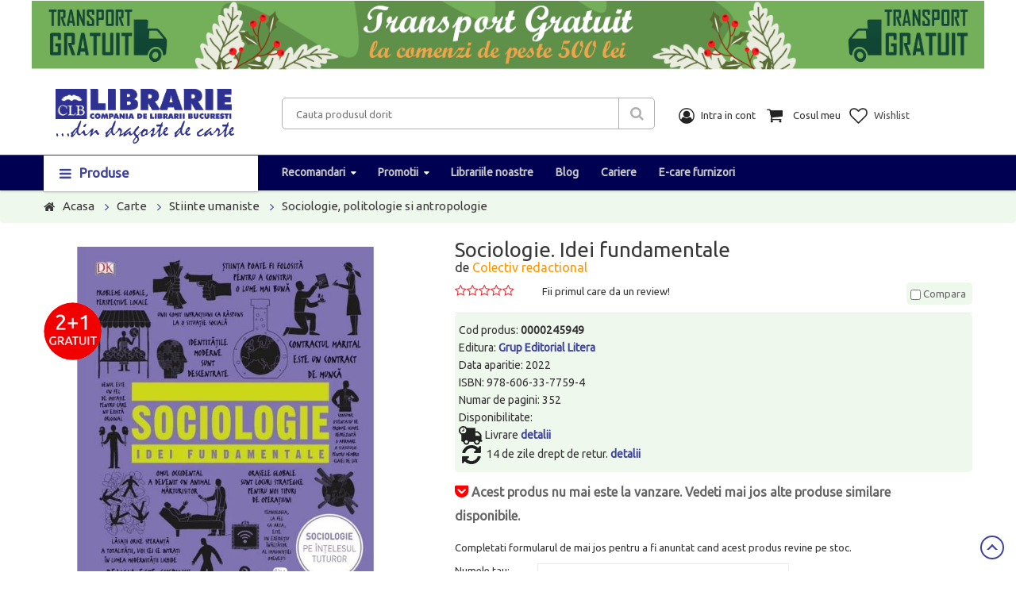

--- FILE ---
content_type: text/html;charset=ISO-8859-1
request_url: https://www.clb.ro/sociologie-idei-fundamentale-0000245949--p390029.html
body_size: 96893
content:
<!DOCTYPE html>
<html>
<head>
    <title>Sociologie. Idei fundamentale - Colectiv redactional - Libraria CLB</title>
<link rel="canonical" href="https://www.clb.ro/sociologie-idei-fundamentale-0000245949--p390029.html" />
<meta name="description" content="Comanda de la Libraria CLB Sociologie. Idei fundamentale de Colectiv redactional, editura Grup Editorial Litera. Livrare rapida in toata tara!" />
<meta property="og:locale" content="ro_RO"/>
<meta property="og:title" content="Sociologie. Idei fundamentale"/>
<meta property="og:url" content="https://www.clb.ro/sociologie-idei-fundamentale-0000245949--p390029.html"/>
<meta property="og:site_name" content="www.clb.ro" />
<meta property="og:type" content="website"/>
<meta property="og:image" content="https://cdn.clb.ro/img/pozeprod/228/1002/F3/390029.jpg"/>
<meta http-equiv="Content-Type" content="text/html; charset=iso-8859-2" />
<meta http-equiv="imagetoolbar" content="no" />
<meta name="author" content="www.clb.ro" />
<meta name="google-site-verification" content="6bmGVyUC5Tm5syWj-tn0veslIlBOhs9q2olzFgR9B8s" />


    <meta charset="UTF-8" />
    <meta name="viewport" content="width=device-width, initial-scale=1" />
	<link href="https://fonts.googleapis.com/css?family=Ubuntu" rel="stylesheet" />
	
	<link rel="stylesheet" type="text/css" href="/assets/css/all2.min.css" />
	<link rel="stylesheet" type="text/css" href="/assets/jquery.autocomplete.css" media="screen" />
    <link rel="shortcut icon" href="/images/favicon.ico" />
    <!--[if IE]>
    <style>.form-category .icon {display: none;}</style>
    <![endif]-->     
	<script type="text/javascript" src="/assets/lib/jquery/jquery-1.11.2.min.js"></script>
	<script type="text/javascript" src="/assets/lib/bootstrap/js/bootstrap.min.js"></script>
	<script type="text/javascript" src="/assets/jquery.autocomplete.js"></script>	
	<script type="text/javascript" src="/assets/utils.js"></script>	
	<script type="text/javascript" src="/assets/lib/jquery.bxslider/jquery.bxslider.min.js"></script>
	<script type="text/javascript" src="/assets/lib/owl.carousel/owl.carousel.min.js"></script>	
<script type="text/javascript" src="/assets/lib/select2/js/select2.min.js"></script>
<script type="text/javascript" src="/assets/lib/jquery.countdown/jquery.countdown.min.js"></script>
<script type="text/javascript" src="/assets/lib/fancyBox/jquery.fancybox.js"></script>
	
<script>

function cant_add(elm, val) {
	//var vv = parseInt($(elm).val())||0;
	//vv += val;
	//$(elm).val(vv);
	return false;
}

$(document).ready(function() {
	$(".fancybox").fancybox({
		openEffect  : 'none',
		closeEffect : 'none',
		arrows : false,
		closeBtn: false,
		autoWidth: true,
		loop: false,
		direction : {
			next: '',
			prev: ''
		},
		iframe : {
			preload: false
		}
	});
});
</script>


<!-- Facebook domain verification-->
<meta name="facebook-domain-verification" content="kkuq2it6x1zvqrbf7mh7lf73ud5pkv" />
<!-- Global site tag (gtag.js) - Google Ads: 966886926 -->
<script async src="https://www.googletagmanager.com/gtag/js?id=AW-966886926"></script>
<script>
  window.dataLayer = window.dataLayer || [];
  function gtag(){dataLayer.push(arguments);}
  gtag('js', new Date());

  gtag('config', 'AW-966886926');
</script>

<!-- 
<script>
  (function(i,s,o,g,r,a,m){i['GoogleAnalyticsObject']=r;i[r]=i[r]||function(){
  (i[r].q=i[r].q||[]).push(arguments)},i[r].l=1*new Date();a=s.createElement(o),
  m=s.getElementsByTagName(o)[0];a.async=1;a.src=g;m.parentNode.insertBefore(a,m)
  })(window,document,'script','//www.google-analytics.com/analytics.js','ga');

	ga('create', 'UA-49331572-1', 'auto');
	ga('require', 'displayfeatures');
	
	ga('send', 'pageview');
</script>

<!-- Google Tag Manager -->
<script>(function(w,d,s,l,i){w[l]=w[l]||[];w[l].push({'gtm.start':new Date().getTime(),event:'gtm.js'});var f=d.getElementsByTagName(s)[0],j=d.createElement(s),dl=l!='dataLayer'?'&l='+l:'';j.async=true;j.src='https://www.googletagmanager.com/gtm.js?id='+i+dl;f.parentNode.insertBefore(j,f);})(window,document,'script','dataLayer','GTM-5H6K9NH');</script>
<!-- End Google Tag Manager -->



</head>
<body class="shop-single-product-full detail-page" onunload="console.log('unload');">

<!-- Google Tag Manager (noscript) -->
<noscript><iframe src="https://www.googletagmanager.com/ns.html?id=GTM-5H6K9NH" height="0" width="0" style="display:none;visibility:hidden"></iframe></noscript>
<!-- End Google Tag Manager (noscript) -->


<!-- HEADER -->
<div id="header" class="header">
    <!-- MAIN HEADER -->
    <div class="main-header">
        <div class="container">
            <div class="row">
<div class="col-lg-12 col-md-12 col-sm-12 col-xs-12" style="padding:1px 0 1px 0;">
	<ul id="contenhomeslider">
		<li><a href='/'><img src='/banner/185/8007018-343.JPG' alt="" /></a></li>
	</ul>
</div>
<div style="clear:both;"></div>
			
                <div class="col-xs-12 col-sm-12 col-md-3 col-lg-3 logo">
                    <a href="/"><img alt="logo" title="Compania de Librarii Bucuresti" src="/assets/images/logo2.png" /></a>
                </div>
                <div class="tool-header" style="margin-top:20px;padding-top: 0px;">
                    <div class="col-xs-12 col-sm-6 col-md-5 col-lg-5 header-search">
                        <form class="form-search" action="/toate-produsele" method="get" name="search" >
                            <div class="input-search">
                                <input name="fts_fts" type="text" id="textul" placeholder="Cauta produsul dorit" value="">
                            </div>
							<input type="hidden" name="ord" value="200" />
                            <button type="submit" class="btn-search fa fa-search"></button>
                        </form>
                    </div>
                    <div class="col-xs-12 col-sm-6 col-md-4 col-lg-4 right-main-header">
                        <ul class="right-actions">
                            <li class="my-account">
                                <img class="img-action" src="/assets/images/icon/contul_meu.png" alt="">
                                <p class="title-action">Intra in cont</p>
                                <div class="my-account-box">
									<ul class="meniu-cartLogin">							
										<li><a href="/auth.jsp"> Login</a></li></ul>
										<a href="/inregistrare.jsp">Cont nou</a>
														

                                </div>
                            </li>
                            <li>
                                <div class="cart-block"> 
                                    <div class="cart toggle-shop">
                                        <img class="img-action" src="/assets/images/icon/cosul_meu.png" alt="">
                                        <p class="title-action">Cosul meu</p>
                                    </div>

    <div class="cart-block-content toggle-mobile">
        <div class="cart-block-list">
            <div id="cart_block_no_products">
                    <small>Nu aveti niciun produs in cos!</small>
            </div>

            <ul class="product-list">
            </ul>
        </div>	
        <div class="shipping">
            <span class="title">Transport:</span>
            <span class="ship-price pull-right">
			(0 lei)
			</span>
        </div>
        <div class="total-cart">
            <span class="title">Total:</span>
            <span class="total-price pull-right">0 lei</span>
        </div>
        <div class="cart-button">
            <a href="/AfiseazaCos.jsp" class="btn-checkout">Vezi cos</a>
        </div>
    </div>                                </div>
                            </li>
                            <li>
                                <a href="/wishlist.htm">
                                    <img class="img-action" src="/assets/images/icon/favorite.png" alt="">
                                    <p class="title-action">Wishlist</p>
                                </a>
                            </li>
                        </ul>
                    </div>
					
					<a href="#" class="menu-toggle col-md-6 col-sm-6 col-xs-6"><i class="fa fa-bars"></i></a>
					
                </div>
            </div>    
        </div>
    </div>
    <!-- END MANIN HEADER -->
    <div id="nav-top-menu" class="nav-top-menu option inherit-width">
        <div class="container">
            <div class="row">
                <div class="col-sm-3 col-xs-6 col-md-3" id="box-vertical-megamenus">
                    <div class="box-vertical-megamenus">
                        <div class="title">
                            <span class="btn-open-mobile home-page"><i class="fa fa-bars"></i></span>
                            <span class="title-menu">Produse</span>
                        </div>
                        <div class="vertical-menu-content is-home">
<!-- aici incepe meniul mare -->
<ul class="vertical-menu-list">
	







<li><a href="/carte" class="parent">Carte</a>
	<div class="vertical-dropdown-menu" style="">
		<div class="vertical-groups clearfix">
			<div class="mega-group width col-sm-4">
<a href="/carte/afaceri-si-economie"><span class="mega-group-header"><span>Afaceri si economie</span></span><br/></a>
<a href="/carte/arta-arhitectura-si-design"><span class="mega-group-header"><span>Arta, arhitectura si design</span></span><br/></a>
<a href="/carte/beletristica-poezie-teatru-si-critica-literara"><span class="mega-group-header"><span>Beletristica, poezie, teatru si critica literara</span></span><br/></a>
<a href="/carte/biografii-jurnale-memorialistica"><span class="mega-group-header"><span>Biografii, jurnale, memorialistica</span></span><br/></a>
<a href="/carte/carti-de-parenting"><span class="mega-group-header"><span>Carti de Parenting</span></span><br/></a>
<a href="/carte/carti-in-limbi-straine"><span class="mega-group-header"><span>Carti in limbi straine</span></span><br/></a>
<a href="/carte/carti-pentru-copii-si-adolescenti"><span class="mega-group-header"><span>Carti pentru copii si adolescenti</span></span><br/></a>
<a href="/carte/cultura-generala-dictionare-enciclopedii"><span class="mega-group-header"><span>Cultura generala, dictionare, enciclopedii</span></span><br/></a>
<a href="/carte/dezvoltare-personala"><span class="mega-group-header"><span>Dezvoltare personala</span></span><br/></a>
<a href="/carte/drept-si-legislatie"><span class="mega-group-header"><span>Drept si legislatie</span></span><br/></a>
<a href="/carte/gastronomie-diete-si-retete"><span class="mega-group-header"><span>Gastronomie, diete si retete</span></span><br/></a>
<a href="/carte/ghiduri-de-calatorie-si-harti"><span class="mega-group-header"><span>Ghiduri de calatorie si harti</span></span><br/></a>
<a href="/carte/hobby-practic-divertisment-cadouri"><span class="mega-group-header"><span>Hobby, practic, divertisment, cadouri</span></span><br/></a>
			</div>
			<div class="mega-group width col-sm-4">
<a href="/carte/istorie-politica-si-arheologie"><span class="mega-group-header"><span>Istorie, politica si arheologie</span></span><br/></a>
<a href="/carte/limbi-straine-cursuri-si-dictionare"><span class="mega-group-header"><span>Limbi straine:cursuri si dictionare</span></span><br/></a>
<a href="/carte/medicina-farmacie-si-sanatate"><span class="mega-group-header"><span>Medicina, farmacie si sanatate</span></span><br/></a>
<a href="/carte/religie-spiritualitate-si-ezoterism"><span class="mega-group-header"><span>Religie, spiritualitate si ezoterism</span></span><br/></a>
<a href="/carte/sanatate"><span class="mega-group-header"><span>Sanatate</span></span><br/></a>
<a href="/carte/stiinta-si-tehnica"><span class="mega-group-header"><span>Stiinta si tehnica</span></span><br/></a>
<a href="/carte/stiinte-umaniste"><span class="mega-group-header"><span>Stiinte umaniste</span></span><br/></a>
			</div>
		</div>
	</div>
</li>
<li><a href="/carte/manuale-si-auxiliare-scolare" class="parent">Manuale si auxiliare scolare</a>
	<div class="vertical-dropdown-menu" style="">
		<div class="vertical-groups clearfix">
			<div class="mega-group width col-sm-4">
<a href="/carte/manuale-si-auxiliare-scolare/auxiliare-si-culegeri-scolare"><span class="mega-group-header"><span>Auxiliare si culegeri scolare</span></span><br/></a>
<a href="/carte/manuale-si-auxiliare-scolare/clasa-a-i-a"><span class="mega-group-header"><span>Clasa a I-a</span></span><br/></a>
<a href="/carte/manuale-si-auxiliare-scolare/clasa-a-ii-a"><span class="mega-group-header"><span>Clasa a II-a</span></span><br/></a>
<a href="/carte/manuale-si-auxiliare-scolare/clasa-a-iii-a"><span class="mega-group-header"><span>Clasa a III-a</span></span><br/></a>
<a href="/carte/manuale-si-auxiliare-scolare/clasa-a-iv-a"><span class="mega-group-header"><span>Clasa a IV-a</span></span><br/></a>
<a href="/carte/manuale-si-auxiliare-scolare/clasa-a-ix-a"><span class="mega-group-header"><span>Clasa a IX-a</span></span><br/></a>
<a href="/carte/manuale-si-auxiliare-scolare/clasa-a-v-a"><span class="mega-group-header"><span>Clasa a V-a</span></span><br/></a>
<a href="/carte/manuale-si-auxiliare-scolare/clasa-a-vi-a"><span class="mega-group-header"><span>Clasa a VI-a</span></span><br/></a>
<a href="/carte/manuale-si-auxiliare-scolare/clasa-a-vii-a"><span class="mega-group-header"><span>Clasa a VII-a</span></span><br/></a>
<a href="/carte/manuale-si-auxiliare-scolare/clasa-a-viii-a"><span class="mega-group-header"><span>Clasa a VIII-a</span></span><br/></a>
<a href="/carte/manuale-si-auxiliare-scolare/clasa-a-x-a"><span class="mega-group-header"><span>Clasa a X-a</span></span><br/></a>
<a href="/carte/manuale-si-auxiliare-scolare/clasa-a-xi-a"><span class="mega-group-header"><span>Clasa a XI-a</span></span><br/></a>
<a href="/carte/manuale-si-auxiliare-scolare/clasa-a-xii-a"><span class="mega-group-header"><span>Clasa a XII-a</span></span><br/></a>
			</div>
			<div class="mega-group width col-sm-4">
<a href="/carte/manuale-si-auxiliare-scolare/clasa-pregatitoare"><span class="mega-group-header"><span>Clasa pregatitoare</span></span><br/></a>
<a href="/carte/manuale-si-auxiliare-scolare/gradinita"><span class="mega-group-header"><span>Gradinita</span></span><br/></a>
<a href="/carte/manuale-si-auxiliare-scolare/limba-romana-gramatici-si-dictionare"><span class="mega-group-header"><span>Limba romana: gramatici si dictionare</span></span><br/></a>
			</div>
		</div>
	</div>
</li>
<li><a href="/carte/bibliografie-scolara" class="">Bibliografie scolara</a>
	<div class="vertical-dropdown-menu" style="">
		<div class="vertical-groups clearfix">
			<div class="mega-group width col-sm-4">
				<a href="/papetarie/papetarie-si-birotica/articole-din-hartie"><span class="mega-group-header"><span>Articole din hartie</span></span><br/></a>
			</div>
		</div>
	</div>
</li>
<li><a href="/papetarie/papetarie-si-birotica" class="parent">Papetarie si birotica</a>
	<div class="vertical-dropdown-menu" style="">
		<div class="vertical-groups clearfix">
			<div class="mega-group width col-sm-4">
<a href="/papetarie/papetarie-si-birotica/articole-din-hartie"><span class="mega-group-header"><span>Articole din hartie</span></span><br/></a>
<a href="/papetarie/papetarie-si-birotica/articole-si-accesorii-pentru-birou"><span class="mega-group-header"><span>Articole si accesorii pentru birou</span></span><br/></a>
<a href="/papetarie/papetarie-si-birotica/prezentare-organizare-si-arhivare"><span class="mega-group-header"><span>Prezentare organizare si arhivare</span></span><br/></a>
			</div>
		</div>
	</div>
</li>
<li><a href="/papetarie/instrumente-de-scris-si-corectura" class="parent">Instrumente de scris si corectura</a>
	<div class="vertical-dropdown-menu" style="">
		<div class="vertical-groups clearfix">
			<div class="mega-group width col-sm-4">
<a href="/papetarie/instrumente-de-scris-si-corectura/ascutitori"><span class="mega-group-header"><span>Ascutitori</span></span><br/></a>
<a href="/papetarie/instrumente-de-scris-si-corectura/corectoare"><span class="mega-group-header"><span>Corectoare</span></span><br/></a>
<a href="/papetarie/instrumente-de-scris-si-corectura/creioane"><span class="mega-group-header"><span>Creioane</span></span><br/></a>
<a href="/papetarie/instrumente-de-scris-si-corectura/instrumente-de-scris-de-lux"><span class="mega-group-header"><span>Instrumente de scris de lux</span></span><br/></a>
<a href="/papetarie/instrumente-de-scris-si-corectura/markere-si-evidentiatoare"><span class="mega-group-header"><span>Markere si evidentiatoare</span></span><br/></a>
<a href="/papetarie/instrumente-de-scris-si-corectura/pixuri-rollere-linere"><span class="mega-group-header"><span>Pixuri, rollere, linere</span></span><br/></a>
<a href="/papetarie/instrumente-de-scris-si-corectura/radiere"><span class="mega-group-header"><span>Radiere</span></span><br/></a>
<a href="/papetarie/instrumente-de-scris-si-corectura/rezerve-pentru-instrumente-de-scris"><span class="mega-group-header"><span>Rezerve pentru instrumente de scris</span></span><br/></a>
<a href="/papetarie/instrumente-de-scris-si-corectura/seturi-instrumente-de-scris"><span class="mega-group-header"><span>Seturi instrumente de scris</span></span><br/></a>
<a href="/papetarie/instrumente-de-scris-si-corectura/stilouri"><span class="mega-group-header"><span>Stilouri</span></span><br/></a>
			</div>
		</div>
	</div>
</li>
<li><a href="/papetarie/articole-scolare" class="parent">Articole scolare</a>
	<div class="vertical-dropdown-menu" style="">
		<div class="vertical-groups clearfix">
			<div class="mega-group width col-sm-4">
<a href="/papetarie/articole-scolare/accesorii-pentru-scoala"><span class="mega-group-header"><span>Accesorii pentru scoala</span></span><br/></a>
<a href="/papetarie/articole-scolare/articole-de-hartie-pentru-scoala"><span class="mega-group-header"><span>Articole de hartie pentru scoala</span></span><br/></a>
<a href="/papetarie/articole-scolare/articole-pentru-desen"><span class="mega-group-header"><span>Articole pentru desen</span></span><br/></a>
<a href="/papetarie/articole-scolare/caiete"><span class="mega-group-header"><span>Caiete</span></span><br/></a>
<a href="/papetarie/articole-scolare/coperti"><span class="mega-group-header"><span>Coperti</span></span><br/></a>
<a href="/papetarie/articole-scolare/ghiozdane-rucsacuri"><span class="mega-group-header"><span>Ghiozdane, rucsacuri</span></span><br/></a>
<a href="/papetarie/articole-scolare/materiale-didactice"><span class="mega-group-header"><span>Materiale didactice</span></span><br/></a>
<a href="/papetarie/articole-scolare/penare"><span class="mega-group-header"><span>Penare</span></span><br/></a>
<a href="/papetarie/articole-scolare/plastilina-si-accesorii"><span class="mega-group-header"><span>Plastilina si accesorii</span></span><br/></a>
<a href="/papetarie/articole-scolare/rollere-cu-rescriere-rezerve"><span class="mega-group-header"><span>Rollere cu rescriere, rezerve</span></span><br/></a>
<a href="/papetarie/articole-scolare/seturi-rechizite-scolare"><span class="mega-group-header"><span>Seturi rechizite scolare</span></span><br/></a>
<a href="/papetarie/articole-scolare/stilouri-scolare"><span class="mega-group-header"><span>Stilouri scolare</span></span><br/></a>
			</div>
		</div>
	</div>
</li>
<li><a href="/papetarie/jucarii" class="parent">Jucarii</a>
	<div class="vertical-dropdown-menu" style="">
		<div class="vertical-groups clearfix">
			<div class="mega-group width col-sm-4">
<a href="/papetarie/jucarii/figurine"><span class="mega-group-header"><span>Figurine</span></span><br/></a>
<a href="/papetarie/jucarii/jucarii-0-3-ani"><span class="mega-group-header"><span>Jucarii 0-3 ani</span></span><br/></a>
<a href="/papetarie/jucarii/jucarii-din-plus"><span class="mega-group-header"><span>Jucarii din plus</span></span><br/></a>
<a href="/papetarie/jucarii/jucarii-diverse"><span class="mega-group-header"><span>Jucarii diverse</span></span><br/></a>
<a href="/papetarie/jucarii/jucarii-educative-si-de-societate"><span class="mega-group-header"><span>Jucarii educative si de societate</span></span><br/></a>
<a href="/papetarie/jucarii/jucarii-pentru-baieti"><span class="mega-group-header"><span>Jucarii pentru baieti</span></span><br/></a>
<a href="/papetarie/jucarii/jucarii-pentru-fetite"><span class="mega-group-header"><span>Jucarii pentru fetite</span></span><br/></a>
<a href="/papetarie/jucarii/puzzle"><span class="mega-group-header"><span>Puzzle</span></span><br/></a>
			</div>
		</div>
	</div>
</li>
<li><a href="/papetarie/cadouri" class="parent">Cadouri</a>
	<div class="vertical-dropdown-menu" style="">
		<div class="vertical-groups clearfix">
			<div class="mega-group width col-sm-4">
<a href="/papetarie/cadouri/accesorii-diverse-pentru-casa"><span class="mega-group-header"><span>Accesorii diverse pentru casa</span></span><br/></a>
<a href="/papetarie/cadouri/ambalare-cadouri"><span class="mega-group-header"><span>Ambalare cadouri</span></span><br/></a>
<a href="/papetarie/cadouri/aromaterapie"><span class="mega-group-header"><span>Aromaterapie</span></span><br/></a>
<a href="/papetarie/cadouri/articole-textile"><span class="mega-group-header"><span>Articole textile</span></span><br/></a>
<a href="/papetarie/cadouri/bijuterii-cutii-pentru-bijuterii"><span class="mega-group-header"><span>Bijuterii, cutii pentru bijuterii</span></span><br/></a>
<a href="/papetarie/cadouri/ceasuri"><span class="mega-group-header"><span>Ceasuri</span></span><br/></a>
<a href="/papetarie/cadouri/cosmetice"><span class="mega-group-header"><span>Cosmetice</span></span><br/></a>
<a href="/papetarie/cadouri/decoratiuni-si-articole-cadou"><span class="mega-group-header"><span>Decoratiuni si articole cadou</span></span><br/></a>
<a href="/papetarie/cadouri/decoratiuni-si-articole-craciun"><span class="mega-group-header"><span>Decoratiuni si articole Craciun</span></span><br/></a>
<a href="/papetarie/cadouri/felicitari-carti-postale"><span class="mega-group-header"><span>Felicitari, carti postale</span></span><br/></a>
<a href="/papetarie/cadouri/lumanari"><span class="mega-group-header"><span>Lumanari</span></span><br/></a>
<a href="/papetarie/cadouri/obiecte-din-sticla-ceramica-portelan"><span class="mega-group-header"><span>Obiecte din sticla, ceramica, portelan</span></span><br/></a>
<a href="/papetarie/cadouri/oglinzi"><span class="mega-group-header"><span>Oglinzi</span></span><br/></a>
			</div>
			<div class="mega-group width col-sm-4">
<a href="/papetarie/cadouri/souveniruri"><span class="mega-group-header"><span>Souveniruri</span></span><br/></a>
			</div>
		</div>
	</div>
</li>
<li><a href="/papetarie/genti-si-accesorii" class="parent">Genti si accesorii</a>
	<div class="vertical-dropdown-menu" style="">
		<div class="vertical-groups clearfix">
			<div class="mega-group width col-sm-4">
<a href="/papetarie/genti-si-accesorii/accesorii-marochinarie"><span class="mega-group-header"><span>Accesorii marochinarie</span></span><br/></a>
<a href="/papetarie/genti-si-accesorii/borsete"><span class="mega-group-header"><span>Borsete</span></span><br/></a>
<a href="/papetarie/genti-si-accesorii/genti-barbati"><span class="mega-group-header"><span>Genti barbati</span></span><br/></a>
<a href="/papetarie/genti-si-accesorii/genti-copii-si-adolescenti"><span class="mega-group-header"><span>Genti copii si adolescenti</span></span><br/></a>
<a href="/papetarie/genti-si-accesorii/genti-dama"><span class="mega-group-header"><span>Genti dama</span></span><br/></a>
<a href="/papetarie/genti-si-accesorii/genti-diverse"><span class="mega-group-header"><span>Genti diverse</span></span><br/></a>
<a href="/papetarie/genti-si-accesorii/genti-rucsacuri-pentru-laptop"><span class="mega-group-header"><span>Genti, rucsacuri pentru laptop</span></span><br/></a>
<a href="/papetarie/genti-si-accesorii/genti-shopping"><span class="mega-group-header"><span>Genti shopping</span></span><br/></a>
<a href="/papetarie/genti-si-accesorii/huse-etuiuri-portfarduri"><span class="mega-group-header"><span>Huse, etuiuri, portfarduri</span></span><br/></a>
<a href="/papetarie/genti-si-accesorii/portofele"><span class="mega-group-header"><span>Portofele</span></span><br/></a>
<a href="/papetarie/genti-si-accesorii/rucsacuri"><span class="mega-group-header"><span>Rucsacuri</span></span><br/></a>
<a href="/papetarie/genti-si-accesorii/saci-sport"><span class="mega-group-header"><span>Saci sport</span></span><br/></a>
<a href="/papetarie/genti-si-accesorii/serviete"><span class="mega-group-header"><span>Serviete</span></span><br/></a>
			</div>
			<div class="mega-group width col-sm-4">
<a href="/papetarie/genti-si-accesorii/trollere-si-genti-de-calatorie"><span class="mega-group-header"><span>Trollere si genti de calatorie</span></span><br/></a>
<a href="/papetarie/genti-si-accesorii/umbrele"><span class="mega-group-header"><span>Umbrele</span></span><br/></a>
			</div>
		</div>
	</div>
</li>
<li><a href="/papetarie/hobby-si-creatie" class="parent">Hobby si creatie</a>
	<div class="vertical-dropdown-menu" style="">
		<div class="vertical-groups clearfix">
			<div class="mega-group width col-sm-4">
<a href="/papetarie/hobby-si-creatie/hobby-si-creatie"><span class="mega-group-header"><span>Hobby si creatie</span></span><br/></a>
			</div>
		</div>
	</div>
</li>
</ul>
<!-- aici se termina meniul mare -->



                        </div>
                    </div>
                </div>
                
                <div id="main-menu" class="col-sm-9 col-md-9 main-menu menu-index9 inherit-custom-width navigation">
                    <nav class="navbar navbar-default">
                        <div id="navbar" class="navbar-collapse collapse">
                            <a href="#" class="menu-toggle-close"><i class="fa fa-times"></i></a>

<ul class="nav navbar-nav level0">

		<li><a href="/carte" class="parent">Carte</a><span class="toggle-icon"></span>
	<div class="toggle-mobile">
			<div class="menuresponsive">
<a href="/carte/afaceri-si-economie"><span class="mega-group-header"><span>Afaceri si economie</span></span><br/></a>
								
			
<a href="/carte/arta-arhitectura-si-design"><span class="mega-group-header"><span>Arta, arhitectura si design</span></span><br/></a>
								
			
<a href="/carte/beletristica-poezie-teatru-si-critica-literara"><span class="mega-group-header"><span>Beletristica, poezie, teatru si critica literara</span></span><br/></a>
								
			
<a href="/carte/biografii-jurnale-memorialistica"><span class="mega-group-header"><span>Biografii, jurnale, memorialistica</span></span><br/></a>
								
			
<a href="/carte/carti-de-parenting"><span class="mega-group-header"><span>Carti de Parenting</span></span><br/></a>
								
			
<a href="/carte/carti-in-limbi-straine"><span class="mega-group-header"><span>Carti in limbi straine</span></span><br/></a>
								
			
<a href="/carte/carti-pentru-copii-si-adolescenti"><span class="mega-group-header"><span>Carti pentru copii si adolescenti</span></span><br/></a>
								
			
<a href="/carte/cultura-generala-dictionare-enciclopedii"><span class="mega-group-header"><span>Cultura generala, dictionare, enciclopedii</span></span><br/></a>
								
			
<a href="/carte/dezvoltare-personala"><span class="mega-group-header"><span>Dezvoltare personala</span></span><br/></a>
								
			
<a href="/carte/drept-si-legislatie"><span class="mega-group-header"><span>Drept si legislatie</span></span><br/></a>
								
			
<a href="/carte/gastronomie-diete-si-retete"><span class="mega-group-header"><span>Gastronomie, diete si retete</span></span><br/></a>
								
			
<a href="/carte/ghiduri-de-calatorie-si-harti"><span class="mega-group-header"><span>Ghiduri de calatorie si harti</span></span><br/></a>
								
			
<a href="/carte/hobby-practic-divertisment-cadouri"><span class="mega-group-header"><span>Hobby, practic, divertisment, cadouri</span></span><br/></a>
								
			
<a href="/carte/istorie-politica-si-arheologie"><span class="mega-group-header"><span>Istorie, politica si arheologie</span></span><br/></a>
								
			
<a href="/carte/limbi-straine-cursuri-si-dictionare"><span class="mega-group-header"><span>Limbi straine:cursuri si dictionare</span></span><br/></a>
								
			
<a href="/carte/medicina-farmacie-si-sanatate"><span class="mega-group-header"><span>Medicina, farmacie si sanatate</span></span><br/></a>
								
			
<a href="/carte/religie-spiritualitate-si-ezoterism"><span class="mega-group-header"><span>Religie, spiritualitate si ezoterism</span></span><br/></a>
								
			
<a href="/carte/sanatate"><span class="mega-group-header"><span>Sanatate</span></span><br/></a>
								
			
<a href="/carte/stiinta-si-tehnica"><span class="mega-group-header"><span>Stiinta si tehnica</span></span><br/></a>
								
			
<a href="/carte/stiinte-umaniste"><span class="mega-group-header"><span>Stiinte umaniste</span></span><br/></a>
								
			
			
			

			</div>
	</div>
</li>
<li><a href="/carte/manuale-si-auxiliare-scolare" class="parent">Manuale si auxiliare scolare</a><span class="toggle-icon"></span>
	<div class="toggle-mobile">
			<div class="menuresponsive">
<a href="/carte/manuale-si-auxiliare-scolare/auxiliare-si-culegeri-scolare"><span class="mega-group-header"><span>Auxiliare si culegeri scolare</span></span><br/></a>
								
			
<a href="/carte/manuale-si-auxiliare-scolare/clasa-a-i-a"><span class="mega-group-header"><span>Clasa a I-a</span></span><br/></a>
								
			
<a href="/carte/manuale-si-auxiliare-scolare/clasa-a-ii-a"><span class="mega-group-header"><span>Clasa a II-a</span></span><br/></a>
								
			
<a href="/carte/manuale-si-auxiliare-scolare/clasa-a-iii-a"><span class="mega-group-header"><span>Clasa a III-a</span></span><br/></a>
								
			
<a href="/carte/manuale-si-auxiliare-scolare/clasa-a-iv-a"><span class="mega-group-header"><span>Clasa a IV-a</span></span><br/></a>
								
			
<a href="/carte/manuale-si-auxiliare-scolare/clasa-a-ix-a"><span class="mega-group-header"><span>Clasa a IX-a</span></span><br/></a>
								
			
<a href="/carte/manuale-si-auxiliare-scolare/clasa-a-v-a"><span class="mega-group-header"><span>Clasa a V-a</span></span><br/></a>
								
			
<a href="/carte/manuale-si-auxiliare-scolare/clasa-a-vi-a"><span class="mega-group-header"><span>Clasa a VI-a</span></span><br/></a>
								
			
<a href="/carte/manuale-si-auxiliare-scolare/clasa-a-vii-a"><span class="mega-group-header"><span>Clasa a VII-a</span></span><br/></a>
								
			
<a href="/carte/manuale-si-auxiliare-scolare/clasa-a-viii-a"><span class="mega-group-header"><span>Clasa a VIII-a</span></span><br/></a>
								
			
<a href="/carte/manuale-si-auxiliare-scolare/clasa-a-x-a"><span class="mega-group-header"><span>Clasa a X-a</span></span><br/></a>
								
			
<a href="/carte/manuale-si-auxiliare-scolare/clasa-a-xi-a"><span class="mega-group-header"><span>Clasa a XI-a</span></span><br/></a>
								
			
<a href="/carte/manuale-si-auxiliare-scolare/clasa-a-xii-a"><span class="mega-group-header"><span>Clasa a XII-a</span></span><br/></a>
								
			
<a href="/carte/manuale-si-auxiliare-scolare/clasa-pregatitoare"><span class="mega-group-header"><span>Clasa pregatitoare</span></span><br/></a>
								
			
<a href="/carte/manuale-si-auxiliare-scolare/gradinita"><span class="mega-group-header"><span>Gradinita</span></span><br/></a>
								
			
<a href="/carte/manuale-si-auxiliare-scolare/limba-romana-gramatici-si-dictionare"><span class="mega-group-header"><span>Limba romana: gramatici si dictionare</span></span><br/></a>
								
			
			
			

			</div>
	</div>
</li>
<li><a href="/carte/bibliografie-scolara" class="">Bibliografie scolara</a>
	<div class="toggle-mobile">
			<div class="menuresponsive">
			
			

			</div>
	</div>
</li>
<li><a href="/papetarie/papetarie-si-birotica/articole-din-hartie" class="parent">Articole din hartie</a><span class="toggle-icon"></span>
	<div class="toggle-mobile">
			<div class="menuresponsive">
<a href="/papetarie/papetarie-si-birotica/articole-din-hartie/agende"><span class="mega-group-header"><span>Agende</span></span><br/></a>
								
			
<a href="/papetarie/papetarie-si-birotica/articole-din-hartie/agende-telefonice"><span class="mega-group-header"><span>Agende telefonice</span></span><br/></a>
								
			
<a href="/papetarie/papetarie-si-birotica/articole-din-hartie/calendare"><span class="mega-group-header"><span>Calendare</span></span><br/></a>
								
			
<a href="/papetarie/papetarie-si-birotica/articole-din-hartie/carnete-notesuri"><span class="mega-group-header"><span>Carnete, notesuri</span></span><br/></a>
								
			
<a href="/papetarie/papetarie-si-birotica/articole-din-hartie/cuburi-hartie-post-it"><span class="mega-group-header"><span>Cuburi hartie, post it</span></span><br/></a>
								
			
<a href="/papetarie/papetarie-si-birotica/articole-din-hartie/hartie-carton"><span class="mega-group-header"><span>Hartie, carton</span></span><br/></a>
								
			
<a href="/papetarie/papetarie-si-birotica/articole-din-hartie/hartie-copiator-si-imprimanta"><span class="mega-group-header"><span>Hartie copiator si imprimanta</span></span><br/></a>
								
			
<a href="/papetarie/papetarie-si-birotica/articole-din-hartie/plicuri"><span class="mega-group-header"><span>Plicuri</span></span><br/></a>
								
			
<a href="/papetarie/papetarie-si-birotica/articole-din-hartie/registre-repertoare"><span class="mega-group-header"><span>Registre repertoare</span></span><br/></a>
								
			
<a href="/papetarie/papetarie-si-birotica/articole-din-hartie/semne-de-carte"><span class="mega-group-header"><span>Semne de carte</span></span><br/></a>
								
			
			
			

			</div>
	</div>
</li>
<li><a href="/papetarie/papetarie-si-birotica" class="parent">Papetarie si birotica</a><span class="toggle-icon"></span>
	<div class="toggle-mobile">
			<div class="menuresponsive">
<a href="/papetarie/papetarie-si-birotica/articole-din-hartie"><span class="mega-group-header"><span>Articole din hartie</span></span><br/></a>
								
			
<a href="/papetarie/papetarie-si-birotica/articole-si-accesorii-pentru-birou"><span class="mega-group-header"><span>Articole si accesorii pentru birou</span></span><br/></a>
								
			
<a href="/papetarie/papetarie-si-birotica/prezentare-organizare-si-arhivare"><span class="mega-group-header"><span>Prezentare organizare si arhivare</span></span><br/></a>
								
			
			
			

			</div>
	</div>
</li>
<li><a href="/papetarie/instrumente-de-scris-si-corectura" class="parent">Instrumente de scris si corectura</a><span class="toggle-icon"></span>
	<div class="toggle-mobile">
			<div class="menuresponsive">
<a href="/papetarie/instrumente-de-scris-si-corectura/ascutitori"><span class="mega-group-header"><span>Ascutitori</span></span><br/></a>
								
			
<a href="/papetarie/instrumente-de-scris-si-corectura/corectoare"><span class="mega-group-header"><span>Corectoare</span></span><br/></a>
								
			
<a href="/papetarie/instrumente-de-scris-si-corectura/creioane"><span class="mega-group-header"><span>Creioane</span></span><br/></a>
								
			
<a href="/papetarie/instrumente-de-scris-si-corectura/instrumente-de-scris-de-lux"><span class="mega-group-header"><span>Instrumente de scris de lux</span></span><br/></a>
								
			
<a href="/papetarie/instrumente-de-scris-si-corectura/markere-si-evidentiatoare"><span class="mega-group-header"><span>Markere si evidentiatoare</span></span><br/></a>
								
			
<a href="/papetarie/instrumente-de-scris-si-corectura/pixuri-rollere-linere"><span class="mega-group-header"><span>Pixuri, rollere, linere</span></span><br/></a>
								
			
<a href="/papetarie/instrumente-de-scris-si-corectura/radiere"><span class="mega-group-header"><span>Radiere</span></span><br/></a>
								
			
<a href="/papetarie/instrumente-de-scris-si-corectura/rezerve-pentru-instrumente-de-scris"><span class="mega-group-header"><span>Rezerve pentru instrumente de scris</span></span><br/></a>
								
			
<a href="/papetarie/instrumente-de-scris-si-corectura/seturi-instrumente-de-scris"><span class="mega-group-header"><span>Seturi instrumente de scris</span></span><br/></a>
								
			
<a href="/papetarie/instrumente-de-scris-si-corectura/stilouri"><span class="mega-group-header"><span>Stilouri</span></span><br/></a>
								
			
			
			

			</div>
	</div>
</li>
<li><a href="/papetarie/articole-scolare" class="parent">Articole scolare</a><span class="toggle-icon"></span>
	<div class="toggle-mobile">
			<div class="menuresponsive">
<a href="/papetarie/articole-scolare/accesorii-pentru-scoala"><span class="mega-group-header"><span>Accesorii pentru scoala</span></span><br/></a>
								
			
<a href="/papetarie/articole-scolare/articole-de-hartie-pentru-scoala"><span class="mega-group-header"><span>Articole de hartie pentru scoala</span></span><br/></a>
								
			
<a href="/papetarie/articole-scolare/articole-pentru-desen"><span class="mega-group-header"><span>Articole pentru desen</span></span><br/></a>
								
			
<a href="/papetarie/articole-scolare/caiete"><span class="mega-group-header"><span>Caiete</span></span><br/></a>
								
			
<a href="/papetarie/articole-scolare/coperti"><span class="mega-group-header"><span>Coperti</span></span><br/></a>
								
			
<a href="/papetarie/articole-scolare/ghiozdane-rucsacuri"><span class="mega-group-header"><span>Ghiozdane, rucsacuri</span></span><br/></a>
								
			
<a href="/papetarie/articole-scolare/materiale-didactice"><span class="mega-group-header"><span>Materiale didactice</span></span><br/></a>
								
			
<a href="/papetarie/articole-scolare/penare"><span class="mega-group-header"><span>Penare</span></span><br/></a>
								
			
<a href="/papetarie/articole-scolare/plastilina-si-accesorii"><span class="mega-group-header"><span>Plastilina si accesorii</span></span><br/></a>
								
			
<a href="/papetarie/articole-scolare/rollere-cu-rescriere-rezerve"><span class="mega-group-header"><span>Rollere cu rescriere, rezerve</span></span><br/></a>
								
			
<a href="/papetarie/articole-scolare/seturi-rechizite-scolare"><span class="mega-group-header"><span>Seturi rechizite scolare</span></span><br/></a>
								
			
<a href="/papetarie/articole-scolare/stilouri-scolare"><span class="mega-group-header"><span>Stilouri scolare</span></span><br/></a>
								
			
			
			

			</div>
	</div>
</li>
<li><a href="/papetarie/jucarii" class="parent">Jucarii</a><span class="toggle-icon"></span>
	<div class="toggle-mobile">
			<div class="menuresponsive">
<a href="/papetarie/jucarii/figurine"><span class="mega-group-header"><span>Figurine</span></span><br/></a>
								
			
<a href="/papetarie/jucarii/jucarii-0-3-ani"><span class="mega-group-header"><span>Jucarii 0-3 ani</span></span><br/></a>
								
			
<a href="/papetarie/jucarii/jucarii-din-plus"><span class="mega-group-header"><span>Jucarii din plus</span></span><br/></a>
								
			
<a href="/papetarie/jucarii/jucarii-diverse"><span class="mega-group-header"><span>Jucarii diverse</span></span><br/></a>
								
			
<a href="/papetarie/jucarii/jucarii-educative-si-de-societate"><span class="mega-group-header"><span>Jucarii educative si de societate</span></span><br/></a>
								
			
<a href="/papetarie/jucarii/jucarii-pentru-baieti"><span class="mega-group-header"><span>Jucarii pentru baieti</span></span><br/></a>
								
			
<a href="/papetarie/jucarii/jucarii-pentru-fetite"><span class="mega-group-header"><span>Jucarii pentru fetite</span></span><br/></a>
								
			
<a href="/papetarie/jucarii/puzzle"><span class="mega-group-header"><span>Puzzle</span></span><br/></a>
								
			
			
			

			</div>
	</div>
</li>
<li><a href="/papetarie/cadouri" class="parent">Cadouri</a><span class="toggle-icon"></span>
	<div class="toggle-mobile">
			<div class="menuresponsive">
<a href="/papetarie/cadouri/accesorii-diverse-pentru-casa"><span class="mega-group-header"><span>Accesorii diverse pentru casa</span></span><br/></a>
								
			
<a href="/papetarie/cadouri/ambalare-cadouri"><span class="mega-group-header"><span>Ambalare cadouri</span></span><br/></a>
								
			
<a href="/papetarie/cadouri/aromaterapie"><span class="mega-group-header"><span>Aromaterapie</span></span><br/></a>
								
			
<a href="/papetarie/cadouri/articole-textile"><span class="mega-group-header"><span>Articole textile</span></span><br/></a>
								
			
<a href="/papetarie/cadouri/bijuterii-cutii-pentru-bijuterii"><span class="mega-group-header"><span>Bijuterii, cutii pentru bijuterii</span></span><br/></a>
								
			
<a href="/papetarie/cadouri/ceasuri"><span class="mega-group-header"><span>Ceasuri</span></span><br/></a>
								
			
<a href="/papetarie/cadouri/cosmetice"><span class="mega-group-header"><span>Cosmetice</span></span><br/></a>
								
			
<a href="/papetarie/cadouri/decoratiuni-si-articole-cadou"><span class="mega-group-header"><span>Decoratiuni si articole cadou</span></span><br/></a>
								
			
<a href="/papetarie/cadouri/decoratiuni-si-articole-craciun"><span class="mega-group-header"><span>Decoratiuni si articole Craciun</span></span><br/></a>
								
			
<a href="/papetarie/cadouri/felicitari-carti-postale"><span class="mega-group-header"><span>Felicitari, carti postale</span></span><br/></a>
								
			
<a href="/papetarie/cadouri/lumanari"><span class="mega-group-header"><span>Lumanari</span></span><br/></a>
								
			
<a href="/papetarie/cadouri/obiecte-din-sticla-ceramica-portelan"><span class="mega-group-header"><span>Obiecte din sticla, ceramica, portelan</span></span><br/></a>
								
			
<a href="/papetarie/cadouri/oglinzi"><span class="mega-group-header"><span>Oglinzi</span></span><br/></a>
								
			
<a href="/papetarie/cadouri/souveniruri"><span class="mega-group-header"><span>Souveniruri</span></span><br/></a>
								
			
			
			

			</div>
	</div>
</li>
<li><a href="/papetarie/genti-si-accesorii" class="parent">Genti si accesorii</a><span class="toggle-icon"></span>
	<div class="toggle-mobile">
			<div class="menuresponsive">
<a href="/papetarie/genti-si-accesorii/accesorii-marochinarie"><span class="mega-group-header"><span>Accesorii marochinarie</span></span><br/></a>
								
			
<a href="/papetarie/genti-si-accesorii/borsete"><span class="mega-group-header"><span>Borsete</span></span><br/></a>
								
			
<a href="/papetarie/genti-si-accesorii/genti-barbati"><span class="mega-group-header"><span>Genti barbati</span></span><br/></a>
								
			
<a href="/papetarie/genti-si-accesorii/genti-copii-si-adolescenti"><span class="mega-group-header"><span>Genti copii si adolescenti</span></span><br/></a>
								
			
<a href="/papetarie/genti-si-accesorii/genti-dama"><span class="mega-group-header"><span>Genti dama</span></span><br/></a>
								
			
<a href="/papetarie/genti-si-accesorii/genti-diverse"><span class="mega-group-header"><span>Genti diverse</span></span><br/></a>
								
			
<a href="/papetarie/genti-si-accesorii/genti-rucsacuri-pentru-laptop"><span class="mega-group-header"><span>Genti, rucsacuri pentru laptop</span></span><br/></a>
								
			
<a href="/papetarie/genti-si-accesorii/genti-shopping"><span class="mega-group-header"><span>Genti shopping</span></span><br/></a>
								
			
<a href="/papetarie/genti-si-accesorii/huse-etuiuri-portfarduri"><span class="mega-group-header"><span>Huse, etuiuri, portfarduri</span></span><br/></a>
								
			
<a href="/papetarie/genti-si-accesorii/portofele"><span class="mega-group-header"><span>Portofele</span></span><br/></a>
								
			
<a href="/papetarie/genti-si-accesorii/rucsacuri"><span class="mega-group-header"><span>Rucsacuri</span></span><br/></a>
								
			
<a href="/papetarie/genti-si-accesorii/saci-sport"><span class="mega-group-header"><span>Saci sport</span></span><br/></a>
								
			
<a href="/papetarie/genti-si-accesorii/serviete"><span class="mega-group-header"><span>Serviete</span></span><br/></a>
								
			
<a href="/papetarie/genti-si-accesorii/trollere-si-genti-de-calatorie"><span class="mega-group-header"><span>Trollere si genti de calatorie</span></span><br/></a>
								
			
<a href="/papetarie/genti-si-accesorii/umbrele"><span class="mega-group-header"><span>Umbrele</span></span><br/></a>
								
			
			
			

			</div>
	</div>
</li>
<li><a href="/papetarie/hobby-si-creatie" class="parent">Hobby si creatie</a><span class="toggle-icon"></span>
	<div class="toggle-mobile">
			<div class="menuresponsive">
<a href="/papetarie/hobby-si-creatie/hobby-si-creatie"><span class="mega-group-header"><span>Hobby si creatie</span></span><br/></a>
								
			
			
			

			</div>
	</div>
</li>
		
		
		
<hr style="margin:2px;">


<li class="link_container"><a href="/promotii">Promotii</a></li>
<hr style="margin:2px;">
<li class="link_container"><a href="/litera032025">Litera(-20%)</a></li>

<hr style="margin:2px;">



<li>
	<a href="/librarii.htm">Librariile noastre</a>
</li>

<li>
	<a href="http://support.clb.ro/" target="_blank">E-care furnizori</a>
</li>



	
</ul>

<style>

.menuresponsive {
	text-align:left;
	padding:5px 0 5px 20px;
	line-height: 35px;
	color: #4f4f4f;
	font-size: 14px;
	font-weight: bold;
}

</style>										                            
                        </div><!--/.nav-collapse -->
                    </nav>
                </div>
				<div id="main-menu-mare" class="col-sm-9 col-md-9 main-menu menu-index9 inherit-custom-width navigation-mare">
                    <nav class="navbar navbar-default">
                        <div id="navbar" class="navbar-collapse collapse">
                            <a href="#" class="menu-toggle-close"><i class="fa fa-times"></i></a>
<ul class="nav navbar-nav level0">

<li class="dropdown home">
	<a class="dropdown-toggle" href="/recomandari">Recomandari</a>
	<ul class="dropdown-menu level1">
		
		<li class="link_container"><a href="/autori-romani">Autori romani</a></li>
                <li class="link_container"><a href="/autori">Autori de Top</a></li>
		<li class="link_container"><a href="/recomandari">Recomandari carte</a></li>
		<li class="link_container"><a href="/recomandaripapetarie">Recomandari papetarie</a></li>
	</ul>
</li>

<li class="dropdown home">
	<a class="dropdown-toggle" href="/promotii">Promotii</a>
	<ul class="dropdown-menu level1">
        
		<li class="link_container"><a href="/young26">Young Art(-30%)</a></li>
         
	
         


	
	
	<!--<li class="link_container"><a href="/lamonza">Lamonza (-20%)</a></li> -->
	</ul>
</li>

<li>
	<a href="/librarii.htm">Librariile noastre</a>
</li>

<li>
	<a href="https://clb.ro/blog/" target="_blank">Blog</a>
</li>

<li>
	<a href="https://blog.clb.ro/cariere/" target="_blank">Cariere</a>
</li>

<li>
	<a href="https://support.clb.ro/login.htm" target="_blank">E-care furnizori</a>
</li>

<!--
 <li class="info-header">
	<a href="/informatii-generale"><img src="/assets/images/icon/info-header.png">Info</a>
</li>   -->                            
</ul>                        </div><!--/.nav-collapse -->
                    </nav>
                </div>
            </div>
        </div>
    </div>
</div>

<!-- end header -->

<script type="text/javascript" src="/assets/js/jquery.raty-fa.js"></script>
<style>
.anchor{
  display: block;
  height: 215px; /*same height as header*/
  margin-top: -215px; /*same height as header*/
  visibility: hidden;
}
.anchor:before {
content:"";
float:left;
height:0px;
}
</style>

<script type="text/javascript">
$(function(){
	$('a.anchorScroll').click(function() {
		var id = $(this).attr('href').substring(1);
		var elm = $('a[name='+id+']');
		var tp = elm.offset().top+130;
		$('html, body').animate({
            scrollTop: tp + 'px'
        }, 'fast');
		return false;
	});

$('a.option-product-qty-addcos').click(function() {
	var url = "/AdaugaInCos.jsp?pr_id=390029&cant="+$('input.option-product-qty').val();
	//alert(url);
	$(this).attr('href',url);	
});


var ratingno = 0;
var rating = .00;
$('#anyone').raty({
start: .00,
showHalf: true,
number: 5,
path: '/assets/js/img/',
readOnly: false,
onClick: function (score) {
$.get('/ax.jsp?rate=390029&val='+score,function(data) {
rating = (ratingno*rating+parseInt(score))/(ratingno+1);
ratingno++;
$('#anyone').html('').raty({
start: rating,
showHalf: true,
number: 5,
path: '/assets/js/img/',
readOnly: true
});
});
}
});
}); 

   
</script>


<div class="compara_sticky_off"></div>

<script>
function popup_comparator_del(prid) {
	var elm = $('a.popup_comparator_'+prid);
	var e = elm.parent();
	$('div.compara_sticky_off').load('/comparator_op.htm?del='+escape(prid),function(){
		$('div.compara_sticky_off').addClass('compara_sticky');
		e.removeClass('comparaMaOn');
		e.removeClass('comparaMaOn2');
		sterge_cadru();
	});			
	
}
function popup_comparator(prid) {	
		var elm = $('a.popup_comparator_'+prid);
		var e = elm.parent();
		if (e.hasClass('comparaMaOn')) {
			$('div.compara_sticky_off').load('/comparator_op.htm?del='+escape(prid),function(){
				$('div.compara_sticky_off').addClass('compara_sticky');
				e.removeClass('comparaMaOn');
				sterge_cadru();
			});			
		} else	
		if (e.hasClass('comparaMaOn2')) {
			$('div.compara_sticky_off').load('/comparator_op.htm?del='+escape(prid),function(){
				$('div.compara_sticky_off').addClass('compara_sticky');
				e.removeClass('comparaMaOn2');
				sterge_cadru();
			});			
		} else {		
			$('div.compara_sticky_off').load('/comparator_op.htm?add='+escape(prid),function(){
				$('div.compara_sticky_off').addClass('compara_sticky');
				e.addClass('comparaMaOn');
				e.addClass('comparaMaOn2');
				sterge_cadru();
			});			
		}		
		
		return false;
}

function sterge_cadru() {
	//setTimeout(function() {
		if ($('div.compara_sticky_off div.produs_comparator').length == 0) {
			$('div.compara_sticky_off').removeClass('compara_sticky');
		}
	//},500);
}

</script>
        <div class="main-page">
            <!-- BREADCRUMBS -->
            <div class="breadcrumb clearfix">
                <div class="container">
                    <ul class="list-breadcr">
                        <li class="home"><a href="/" title="Inapoi Acasa">Acasa</a></li>
		<li><a href="/carte" class="localizare" title="Carte">Carte</a></li>
		<li><a href="/carte/stiinte-umaniste" class="localizare" title="Stiinte umaniste">Stiinte umaniste</a></li>
		<li><a href="/carte/stiinte-umaniste/sociologie-politologie-si-antropologie" class="localizare" title="Sociologie, politologie si antropologie">Sociologie, politologie si antropologie</a></li>
                    </ul>
                </div>
            </div> 
            <div class="page-content" style="padding:20px 0;">
                <div class="container">
                    <div class="row">
                        <!-- Main content -->
                        <div class="col-lg-12 col-md-12 col-sm-12 detail">
                            <div class="primary-box">
                                <!-- product-imge-->
                                <div class="product-image" style="position:relative;">
									<div class="product-full" style="margin:10px 0 8px 0;">
                                         <img id="xproduct-zoom" src="https://cdn.clb.ro/img/pozeprod/228/1002/F3/390029.jpg" data-zoom-image="https://cdn.clb.ro/img/pozeprod/228/1002/F3/390029.jpg" title="Sociologie. Idei fundamentale" alt="Ar putea diviziunile sociale s&259; fie vreodat&259; eradicate Ce &icirc;i determin&259; pe oameni s&259; comit&259; infrac&355;iuni &350;i &icirc;n ce fel ne-a transformat internetul rela&355;iile De-a lungul istoriei oamenii au pus &icirc;ntreb&259;ri semnificative despre modul &icirc;n care ne organiz&259;m societ&259;&355;ile &ndash; iar sociologii au oferit solu&355;ii care continu&259; s&259; ne modeleze lumea Scris&259; &icirc;ntr-un limbaj accesibil Sociologia " />
                                    </div>
								
                                    

										


									
										<div class="group-price"><span class="product-sale-21">&nbsp;</span></div>
									
									<!--  300  -->


									
                                </div>
							
                                <!-- product-imge-->
                            </div>
								
							
                            <div class="secondary-box">
                                <h1 class="name">Sociologie. Idei fundamentale</h1>
								

		
								
                                <h2>de <a href="/toate-produsele/filtre/autor-colectiv-redactional"><font style="color:#ff9600;">Colectiv redactional</font></a></h2>
                               
                                <div class="rating-review" style="margin-bottom: 0px; padding-bottom: 10px;">
                                    <a href="#comments">
										<div class="product-star" style="padding-top:0">					
												<i class="fa fa-star-o fa-2x" style="font-size:1.3em"></i>
												<i class="fa fa-star-o fa-2x" style="font-size:1.3em"></i>
												<i class="fa fa-star-o fa-2x" style="font-size:1.3em"></i>
												<i class="fa fa-star-o fa-2x" style="font-size:1.3em"></i>
												<i class="fa fa-star-o fa-2x" style="font-size:1.3em"></i>
										</div>
									
                                    <span class="count-review">Fii primul care da un review!</span></a>
									<div style="float:right;">
										<div class="add-to-compare comparaMa2 " style="background-color: #eff8ec;border-radius: 5px;padding: 5px;width:83px;">
                                            <a title="Compara" class="popup_comparator_390029" onclick="return popup_comparator(390029);" href="javascript:void(0);"><input type="checkbox" name="comp" style="margin:0;vertical-align:middle;border 1px solid #bab8b9;"> Compara</a>
                                        </div>
									</div>
									<div style="clear:both;"></div>
                                </div>
                                <div class="status-product">
								</div>

                                <div class="short-text">
                                    <div class="transport">
                                     <!--   <img src="/assets/images/icon/code.png" alt="Cod">  -->
										<p>Cod produs: <b>0000245949</b></p>
                                    </div>
									
									<div class="transport">
										<p style="display: inline;">
										Editura: <a href="/ProduseCategorii.jsp?cat_id=40491&ft_pr_producator=Grup+Editorial+Litera"><b>Grup Editorial Litera</b></a>
																				</p>
										
                                    </div>
									
									<!-- 90857 XXX-->
	<div class="transport">
												<p>Data aparitie: 2022</p>
											</div>
									<!-- 90856 XXX-->
	<div class="transport">
												<p>ISBN: 978-606-33-7759-4</p>
											</div>
									<!-- 90860 XXX-->
																			<!-- 90861 XXX-->
	<div class="transport">
												<p>Numar de pagini: 352</p>
											</div>
									<!-- 90858 XXX-->
																			<!-- 90862 XXX-->
																			<!-- 91141 XXX-->
																			
									<div class="transport">
										<p>Disponibilitate: </p>
                                    </div>
									
									<div class="transport">
                                        <img src="/assets/images/icon/truck_clock.png" alt="livrare rapida">
										<p>Livrare <a href="/livrare"><b>detalii</b></a></p>
                                    </div>
									
									<div class="transport">
                                        <img src="/assets/images/icon/refresh.png" alt="retur">
										<p>14 de zile drept de retur. <a href="/livrare"><b>detalii</b></a></p>
                                    </div>
                                    
                                </div>
								
								
								
								

<div class="attribute">
    <div class="garantie">
    <p style="font-size:16px;font-weight:bold;"><a href="#Similare"><i class="fa fa-get-pocket" style="color:red; font-size: 18px;"></i> Acest produs nu mai este la vanzare. Vedeti mai jos alte produse similare disponibile.</a></p>		<div class="information"><form method="GET" action="/alerta_produs.htm" name="formalerta" id="formalerta" class="form-subcribe">
	<table cellspacing="0" cellpadding="0" border="0" class="TableForm" id="formalertatable" style="position: relative;">
		<tr>
			<td colspan='2'><p style="margin-bottom: 5px;">Completati formularul de mai jos pentru a fi anuntat cand acest produs revine pe stoc.</p></td>
		</tr>
		<tr>
			<td class="TableParam">Numele tau:</td>
			<td class="TableValue"><input size="25" type="text" name="name" id="namea" value="" style="height:25px;margin-bottom:3px;width:80%;"/></td>
		</tr>
		<tr>
			<td class="TableParam">Email:</td>
			<td class="TableValue"><input size="25"  type="text" name="email" id="emaila" value="" style="height:25px;margin-bottom:3px;width:80%;" /></td>
		</tr>
		<tr>
			<td colspan="2" align="right">
			<input size="25" type="hidden" name="pr_id" id="" value="390029" />
			<button type="button" class="trimte_comanda btn-color" onclick="validateAlert($(this))" style="cursor: pointer;">Trimite</button>
			</td>
		</tr>
	</table>
</form>
</div>
					
<script>
	function validateAlert(elm) {
	if ($('#namea').val().length < 3)
		alert('Nu ati completat numele!');
	else
	if ($('#emaila').val().length < 1)
		alert('Nu ati completat adresa de e-mail!');
	/*else
	if ($('#pricea').val().length < 1)
		alert('Nu ati completat pretul dorit!');*/
	else {
		var u = $('#formalerta').serialize();
		u = 'name='+escape($('#namea').val())+'&email='+escape($('#emaila').val())+'&pr_id=390029';
		//document.location = '/alerta_pret.htm?'+u;
		$.get('/alerta_produs.htm?'+u,function() {
			elm.parent().parent().parent().html('<div style="text-align:center;padding:2px;font-weight:bold; width: 217px;">Mesajul dvs a fost trimis!</div>');
			$('#formalerta').html('<div style="text-align:center;padding:2px;font-weight:bold; width: 217px;">Mesajul dvs a fost trimis!</div>');
		});
	}

	return false;
}
</script>	
    </div>
</div>
 
                             

     
                            </div>
							
                            <div class="tab-detail">
                                <!-- tab product -->
                                <div class="product-tab">
								<div class="taxe">           
                                </div>

									
									
									
									
									
									
									
									
<div style="clear:both;padding-top:20px;"></div>
                                    <ul class="nav-tab">
                                        <li class="active">
                                            <a class="anchorScroll" href="#description"><i class="fa fa-bars" aria-hidden="true"></i> Descriere</a>
                                        </li>
                                        <li>
                                            <a class="anchorScroll" href="#specification"><i class="fa fa-list-ul" aria-hidden="true"></i> Caracteristici</a>
                                        </li>
                                        <li>
                                            <a class="anchorScroll" href="#reviews"><i class="fa fa-comment-o" aria-hidden="true"></i> Comentarii / Reviews</a>
                                        </li>

        
                                    </ul>
                                    <div class="tab-container">
                                    </div>
                                        <div id="description" class="tab-panel active">
											<div>
												 <p>Ar putea diviziunile sociale s&#259; fie vreodat&#259; eradicate? Ce &icirc;i determin&#259; pe oameni s&#259; comit&#259; infrac&#355;iuni? &#350;i &icirc;n ce fel ne-a transformat internetul rela&#355;iile? De-a lungul istoriei, oamenii au pus &icirc;ntreb&#259;ri semnificative despre modul &icirc;n care ne organiz&#259;m societ&#259;&#355;ile &ndash; iar sociologii au oferit solu&#355;ii care continu&#259; s&#259; ne modeleze lumea. Scris&#259; &icirc;ntr-un limbaj accesibil, Sociologia. Idei fundamentale abund&#259; &icirc;n explica&#355;ii concise care l&#259;muresc jargonul, &icirc;n diagrame care descurc&#259; i&#355;ele teoriilor complicate &#351;i &icirc;n ilustra&#355;ii ingenioase care se joac&#259; cu ideile noastre despre societate &#351;i institu&#355;iile sale. Fie c&#259; domeniul sociologiei este ceva nou pentru voi, fie c&#259; sunte&#355;i studen&#355;i sau poseda&#355;i o mul&#355;ime de cuno&#351;tin&#355;e teoretice, ve&#355;i g&#259;si &icirc;n paginile acestei c&#259;r&#355;i suficient&#259; hran&#259; pentru minte.</p>
                                           <br/></div>
											
                                        </div>
<a class="anchor" name="specification"></a>
                                        <div id="specification" class="tab-panel">
										
										<ul class="nav-tab" style="padding-bottom:10px;">
											<li class="active"><i class="fa fa-list-ul" aria-hidden="true"></i> Caracteristici</li>
										</ul>
                                      
                                            <table class="table table-bordered">
														<tr class="spec_cat">
															<td colspan="2"></td>
														</tr>
													
														
														<tr>
															<td>Data aparitie</td>
															<td>2022
													
														</td></tr>
														<tr>
															<td>ISBN</td>
															<td>978-606-33-7759-4
													
														</td></tr>
														<tr>
															<td>Loc aparitie</td>
															<td>Bucuresti
													
														</td></tr>
														<tr>
															<td>Numar de pagini</td>
															<td>352
													
														</td></tr>
														<tr>
															<td>Tip coperta</td>
															<td>Cartonat
													
														</td></tr>
														<tr>
															<td>Autor</td>
															<td><h2 style="font-size:13px;">Colectiv redactional</h2>
													
														</td></tr>
														<tr>
															<td>Numar pagini</td>
															<td>352
												</td></tr>
                                            </table>
                                        </div>
										
										
										
<div style="clear:both;"></div>
<a class="anchor" name="reviews"></a>
										
                                </div><!-- end tab product -->
                            </div>
							<!--------Tehnologii ------->
							
							<!--------End tehnologii ------->
							
						
                        </div><!-- End Main content -->
                    </div>
					 <!-- Similare -->
					 
					
<a name="Similare"></a>				
<div class="row">
	<div class="xpopular-tabs xcontrol col-lg-12 col-md-12">
		
		
		
		
		







 <!--  0    
   Colectiv redactional    -->
		
		
		
		<div class="xnavbar xnav-menu" style="margin:30px 0 10px 0;">
			<div class="xnavbar-label"><h4 class="xtitle"><span style="font-weight:bold;">Produse similare</span></h4></div>
        </div>
		
		 <div class="tab-container">
            <div id="tab-1" class="tab-panel active">
                <ul class="product-list owl-carousel" data-dots="false" data-loop="true" data-nav = "true" data-margin = "30" data-autoplayTimeout="1000" data-autoplayHoverPause = "true" data-responsive='{"0":{"items":2},"500":{"items":2},"800":{"items":4},"1000":{"items":5}}'>




<div class="owl-stage-outer">
<div class="owl-stage">
<div class="owl-item cloned">
<li>
	<div class="left-block" style="position:relative;">
	    <a title="Pe cararile omenescului" href="/pe-cararile-omenescului-0000273511--p411719.html">
	        <img class="img-responsive" loading="lazy" title="Pe cararile omenescului" alt="Dana Pirvan citeste si comenteaza pasionat si pasionant cartile unor scriitori romani si straini foarte diferiti ca formula narativa dar care au in comun preocuparea pentru problematica umanului Lectura ei empatica si atenta cu observatii de mare subtilitate va fi pe placul specialistilor si al nespecialistilor deopotriva - Carmen Musat&nbsp;Evacuarea umanului din literatura si arte din vremea modernismului inalt a fost strict contemporana cu evacuarea " src="https://cdn.clb.ro/img/pozeprod/228/1001/48/411719.jpg" />
	    </a>
		

		<div class="group-price">
			
			
		<!-- Promotie Bulina doiplus1 -->	

			<span class="product-sale-21"></span>
			
                
			

        </div>
		
		
		
	</div> <!-- end left-block -->
	<div class="right-block">
	    <div class="left-p-info">
	        <span class="product-name"><a title="Pe cararile omenescului" href="/pe-cararile-omenescului-0000273511--p411719.html">Pe cararile omenescului</a></span>
	    </div>
	    <div class="content_price">
	        <span class="price product-price">36<sup>99</sup><sub>&nbsp;lei</sub></span>
	    </div>
		

			<div class="nota-rating">
				<div class="product-star">						
						<i class="fa fa-star-o" style="font-size:1.3em"></i>
						<i class="fa fa-star-o" style="font-size:1.3em"></i>
						<i class="fa fa-star-o" style="font-size:1.3em"></i>
						<i class="fa fa-star-o" style="font-size:1.3em"></i>
						<i class="fa fa-star-o" style="font-size:1.3em"></i>
				</div>
			</div>

		
		

			<div class="adauga_cos" style="text-align:center;">
				<a class="gtm_addtocart" style="width:80%" title="Detalii" href="/AdaugaInCos.jsp?pr_id=411719&amp;cant=1" onclick="FBaddToCart('411719','36.99','Pe cararile omenescului','Toate produsele > Carte > Stiinte umaniste > Sociologie, politologie si antropologie');">Adauga in cos</a>
			</div>
		

	</div> <!-- end right-block -->
</li></div></div>
			</div> <!-- end item -->
<div class="owl-stage-outer">
<div class="owl-stage">
<div class="owl-item cloned">
<li>
	<div class="left-block" style="position:relative;">
	    <a title="Hartile sensului" href="/hartile-sensului-0000234490--p381322.html">
	        <img class="img-responsive" loading="lazy" title="Hartile sensului" alt="De ce au formulat oameni din culturi si epoci diferite mituri si povesti cu structuri similare Ce ne spune aceasta asemanare despre mintea moralitatea si structura lumii in sine Sunt conceptele stiintei si cele ale religiei cu adevarat ireconciliabileO sinteza stralucitoare a sensului mitologiilor si a nevoilor noastre umane de a transforma in poveste latura profunda a experientelor pe care le traim&nbsp;Jordan B Peterson incearca sa raspunda la " src="https://cdn.clb.ro/img/pozeprod/228/1001/D1/381322.jpg" />
	    </a>
		

		<div class="group-price">
			
			
		<!-- Promotie Bulina doiplus1 -->	

			
                
			

        </div>
		
		
		
	</div> <!-- end left-block -->
	<div class="right-block">
	    <div class="left-p-info">
	        <span class="product-name"><a title="Hartile sensului" href="/hartile-sensului-0000234490--p381322.html">Hartile sensului</a></span>
	    </div>
	    <div class="content_price">
	        <span class="price product-price">109<sup>00</sup><sub>&nbsp;lei</sub></span>
	    </div>
		

			<div class="nota-rating">
				<div class="product-star">						
						<i class="fa fa-star-o" style="font-size:1.3em"></i>
						<i class="fa fa-star-o" style="font-size:1.3em"></i>
						<i class="fa fa-star-o" style="font-size:1.3em"></i>
						<i class="fa fa-star-o" style="font-size:1.3em"></i>
						<i class="fa fa-star-o" style="font-size:1.3em"></i>
				</div>
			</div>

		
		

			<div class="adauga_cos" style="text-align:center;">
				<a class="gtm_addtocart" style="width:80%" title="Detalii" href="/AdaugaInCos.jsp?pr_id=381322&amp;cant=1" onclick="FBaddToCart('381322','109','Hartile sensului','Toate produsele > Carte > Stiinte umaniste > Sociologie, politologie si antropologie');">Adauga in cos</a>
			</div>
		

	</div> <!-- end right-block -->
</li></div></div>
			</div> <!-- end item -->
<div class="owl-stage-outer">
<div class="owl-stage">
<div class="owl-item cloned">
<li>
	<div class="left-block" style="position:relative;">
	    <a title="Ordine statala versus dezordini publice" href="/ordine-statala-versus-dezordini-publice-0000277737--p414928.html">
	        <img class="img-responsive" loading="lazy" title="Ordine statala versus dezordini publice" alt="Istoric analize si invataminte romanestiIn paginile urmatoare se afla radiografii ale tentativelor de&nbsp; destabilizare a statului roman impotriva carora structurile&nbsp; informativecontrainformative nationale au actionat in&nbsp; conformitate cu sarcinile si atributiile aferente iar uneori cu&nbsp; un exces de zel solicitat de decidentii politici O lucrare&nbsp; educativa si instructiva in egala masura utila pentru cei de azi&nbsp; si de maineDr Alin " src="https://cdn.clb.ro/img/pozeprod/228/1001/54/414928.jpg" />
	    </a>
		

		<div class="group-price">
			
			
		<!-- Promotie Bulina doiplus1 -->	

			
                
			

        </div>
		
		
		
	</div> <!-- end left-block -->
	<div class="right-block">
	    <div class="left-p-info">
	        <span class="product-name"><a title="Ordine statala versus dezordini publice" href="/ordine-statala-versus-dezordini-publice-0000277737--p414928.html">Ordine statala versus dezordini publice</a></span>
	    </div>
	    <div class="content_price">
	        <span class="price product-price">77<sup>17</sup><sub>&nbsp;lei</sub></span>
	    </div>
		

			<div class="nota-rating">
				<div class="product-star">						
						<i class="fa fa-star-o" style="font-size:1.3em"></i>
						<i class="fa fa-star-o" style="font-size:1.3em"></i>
						<i class="fa fa-star-o" style="font-size:1.3em"></i>
						<i class="fa fa-star-o" style="font-size:1.3em"></i>
						<i class="fa fa-star-o" style="font-size:1.3em"></i>
				</div>
			</div>

		
		

			<div class="adauga_cos" style="text-align:center;">
				<a class="gtm_addtocart" style="width:80%" title="Detalii" href="/AdaugaInCos.jsp?pr_id=414928&amp;cant=1" onclick="FBaddToCart('414928','77.17','Ordine statala versus dezordini publice','Toate produsele > Carte > Stiinte umaniste > Sociologie, politologie si antropologie');">Adauga in cos</a>
			</div>
		

	</div> <!-- end right-block -->
</li></div></div>
			</div> <!-- end item -->
<div class="owl-stage-outer">
<div class="owl-stage">
<div class="owl-item cloned">
<li>
	<div class="left-block" style="position:relative;">
	    <a title="Un atlas al coruptiei" href="/un-atlas-al-coruptiei-0000265012--p404436.html">
	        <img class="img-responsive" loading="lazy" title="Un atlas al coruptiei" alt="&bdquo;A&537; fi fericit ca cititorul care va parcurge aceast&259; carte s&259; o &icirc;nchid&259; cu inima b&259;t&acirc;ndu-i de indignare &537;i cu un &laquo;a&537;a nu se mai poate&raquo;&ldquo; &mdash; &536;TEFAN LIICEANU&nbsp;Suntem &icirc;n fa&539;a unui eveniment editorial &Icirc;n cei 20 de ani de la &icirc;nfiin&539;are Direc&539;ia Na&539;ional&259; Anticorup&539;ie a produs anual rapoarte detaliate Doar c&259; aceste rapoarte &icirc;n lipsa " src="https://cdn.clb.ro/img/pozeprod/228/1001/2B/404436.jpg" />
	    </a>
		

		<div class="group-price">
			
			
		<!-- Promotie Bulina doiplus1 -->	

			
                
			

        </div>
		
		
		
	</div> <!-- end left-block -->
	<div class="right-block">
	    <div class="left-p-info">
	        <span class="product-name"><a title="Un atlas al coruptiei" href="/un-atlas-al-coruptiei-0000265012--p404436.html">Un atlas al coruptiei</a></span>
	    </div>
	    <div class="content_price">
	        <span class="price product-price">52<sup>75</sup><sub>&nbsp;lei</sub></span>
	    </div>
		

			<div class="nota-rating">
				<div class="product-star">						
						<i class="fa fa-star-o" style="font-size:1.3em"></i>
						<i class="fa fa-star-o" style="font-size:1.3em"></i>
						<i class="fa fa-star-o" style="font-size:1.3em"></i>
						<i class="fa fa-star-o" style="font-size:1.3em"></i>
						<i class="fa fa-star-o" style="font-size:1.3em"></i>
				</div>
			</div>

		
		

			<div class="adauga_cos" style="text-align:center;">
				<a class="gtm_addtocart" style="width:80%" title="Detalii" href="/AdaugaInCos.jsp?pr_id=404436&amp;cant=1" onclick="FBaddToCart('404436','52.75','Un atlas al coruptiei','Toate produsele > Carte > Stiinte umaniste > Sociologie, politologie si antropologie');">Adauga in cos</a>
			</div>
		

	</div> <!-- end right-block -->
</li></div></div>
			</div> <!-- end item -->
<div class="owl-stage-outer">
<div class="owl-stage">
<div class="owl-item cloned">
<li>
	<div class="left-block" style="position:relative;">
	    <a title="Drama noastra demografica. Populatia Romaniei la recensamantul din octombrie 2011" href="/Produse/drama-noastra-demografica--populatia-romaniei-la-recensamantul-din-octombrie-2011-67378.aspx">
	        <img class="img-responsive" loading="lazy" title="Drama noastra demografica. Populatia Romaniei la recensamantul din octombrie 2011" alt="Recensa&131;mantul unei fictiuni In octombrie 2011 am fost cu totii martori la zarva din jurul recensa&131;mantului Atmosfera in tara&131; era proasta&131; si oamenii credeau ca&131; li se noteaza&131; CNP-ul ca sa&131; li se fure votul la alegerile viitoare ra&131;spundeau din doi in doi despre cei plecati in stra&131;ina&131;tate sau refuzau pur si simplu sa&131;-i deschida&131; usa recenzorului considerandu-l un nou trimis monstruos al unor autorita&131;ti de la care nu-i " src="https://cdn.clb.ro/img/pozeprod/228/1001/91/37185.jpg" />
	    </a>
		

		<div class="group-price">
			
			
		<!-- Promotie Bulina doiplus1 -->	

			
                
			

        </div>
		
		
		
	</div> <!-- end left-block -->
	<div class="right-block">
	    <div class="left-p-info">
	        <span class="product-name"><a title="Drama noastra demografica. Populatia Romaniei la recensamantul din octombrie 2011" href="/Produse/drama-noastra-demografica--populatia-romaniei-la-recensamantul-din-octombrie-2011-67378.aspx">Drama noastra demografica. Populatia Romaniei la recensamantul din octombrie 2011</a></span>
	    </div>
	    <div class="content_price">
	        <span class="price product-price">13<sup>23</sup><sub>&nbsp;lei</sub></span>
	    </div>
		

			<div class="nota-rating">
				<div class="product-star">						
						<i class="fa fa-star-o" style="font-size:1.3em"></i>
						<i class="fa fa-star-o" style="font-size:1.3em"></i>
						<i class="fa fa-star-o" style="font-size:1.3em"></i>
						<i class="fa fa-star-o" style="font-size:1.3em"></i>
						<i class="fa fa-star-o" style="font-size:1.3em"></i>
				</div>
			</div>

		
		

			<div class="adauga_cos" style="text-align:center;">
				<a class="gtm_addtocart" style="width:80%" title="Detalii" href="/AdaugaInCos.jsp?pr_id=222157&amp;cant=1" onclick="FBaddToCart('222157','13.23','Drama noastra demografica. Populatia Romaniei la recensamantul din octombrie 2011','Toate produsele > Carte > Stiinte umaniste > Sociologie, politologie si antropologie');">Adauga in cos</a>
			</div>
		

	</div> <!-- end right-block -->
</li></div></div>
			</div> <!-- end item -->
<div class="owl-stage-outer">
<div class="owl-stage">
<div class="owl-item cloned">
<li>
	<div class="left-block" style="position:relative;">
	    <a title="Prizonierii geografiei" href="/prizonierii-geografiei-0000273231--p411459.html">
	        <img class="img-responsive" loading="lazy" title="Prizonierii geografiei" alt="H&259;r&539;ile exercit&259; o atrac&539;ie misterioas&259; asupra noastr&259; Fie c&259; sunt pergamente antice fie c&259; sunt abia scoase din torpedoul ma&537;inii sau sunt generate de Google h&259;r&539;ile ne spun tot ceea ce dorim s&259; &537;tim nu doar despre unde vrem s&259; mergem ci &537;i despre lume &icirc;n general &536;i cu toate acestea c&acirc;nd vine vorba de geopolitic&259; mare parte din ceea ce ni se spune este emis de anali&537;ti &537;i de " src="https://cdn.clb.ro/img/pozeprod/228/1001/47/411459.jpg" />
	    </a>
		

		<div class="group-price">
			
			
		<!-- Promotie Bulina doiplus1 -->	

			<span class="product-sale-21"></span>
			
                
			

        </div>
		
		
		
	</div> <!-- end left-block -->
	<div class="right-block">
	    <div class="left-p-info">
	        <span class="product-name"><a title="Prizonierii geografiei" href="/prizonierii-geografiei-0000273231--p411459.html">Prizonierii geografiei</a></span>
	    </div>
	    <div class="content_price">
	        <span class="price product-price">84<sup>56</sup><sub>&nbsp;lei</sub></span>
	    </div>
		

			<div class="nota-rating">
				<div class="product-star">						
						<i class="fa fa-star-o" style="font-size:1.3em"></i>
						<i class="fa fa-star-o" style="font-size:1.3em"></i>
						<i class="fa fa-star-o" style="font-size:1.3em"></i>
						<i class="fa fa-star-o" style="font-size:1.3em"></i>
						<i class="fa fa-star-o" style="font-size:1.3em"></i>
				</div>
			</div>

		
		

			<div class="adauga_cos" style="text-align:center;">
				<a class="gtm_addtocart" style="width:80%" title="Detalii" href="/AdaugaInCos.jsp?pr_id=411459&amp;cant=1" onclick="FBaddToCart('411459','84.56','Prizonierii geografiei','Toate produsele > Carte > Stiinte umaniste > Sociologie, politologie si antropologie');">Adauga in cos</a>
			</div>
		

	</div> <!-- end right-block -->
</li></div></div>
			</div> <!-- end item -->
<div class="owl-stage-outer">
<div class="owl-stage">
<div class="owl-item cloned">
<li>
	<div class="left-block" style="position:relative;">
	    <a title="Rosu. Istoria unei culori incitante" href="/rosu-istoria-unei-culori-incitante-0000233483--p380982.html">
	        <img class="img-responsive" loading="lazy" title="Rosu. Istoria unei culori incitante" alt="Afl&259; de unde provine for&539;a celei mai puternice culoriRo&537;ul a reprezentat de-a lungul vremii multe lucruri de la for&539;a vie&539;ii &537;i sacralitate p&acirc;n&259; la iubire poft&259; &537;i m&acirc;nie Mult&259; vreme culoare privilegiat&259; el s-a asociat adeseori cu r&259;zboiul bog&259;&539;ia &537;i putereaCuloare a s&acirc;ngelui lui Hristos dar &537;i a focurilor Iadului simbol al iubirii gloriei &537;i frumuse&539;ii dar " src="https://cdn.clb.ro/img/pozeprod/228/1001/D0/380982.png" />
	    </a>
		

		<div class="group-price">
			
			
		<!-- Promotie Bulina doiplus1 -->	

			
                
			

        </div>
		
		
		
	</div> <!-- end left-block -->
	<div class="right-block">
	    <div class="left-p-info">
	        <span class="product-name"><a title="Rosu. Istoria unei culori incitante" href="/rosu-istoria-unei-culori-incitante-0000233483--p380982.html">Rosu. Istoria unei culori incitante</a></span>
	    </div>
	    <div class="content_price">
	        <span class="price product-price">29<sup>60</sup><sub>&nbsp;lei</sub></span>
	    </div>
		

			<div class="nota-rating">
				<div class="product-star">						
						<i class="fa fa-star-o" style="font-size:1.3em"></i>
						<i class="fa fa-star-o" style="font-size:1.3em"></i>
						<i class="fa fa-star-o" style="font-size:1.3em"></i>
						<i class="fa fa-star-o" style="font-size:1.3em"></i>
						<i class="fa fa-star-o" style="font-size:1.3em"></i>
				</div>
			</div>

		
		

			<div class="adauga_cos" style="text-align:center;">
				<a class="gtm_addtocart" style="width:80%" title="Detalii" href="/AdaugaInCos.jsp?pr_id=380982&amp;cant=1" onclick="FBaddToCart('380982','29.6','Rosu. Istoria unei culori incitante','Toate produsele > Carte > Stiinte umaniste > Sociologie, politologie si antropologie');">Adauga in cos</a>
			</div>
		

	</div> <!-- end right-block -->
</li></div></div>
			</div> <!-- end item -->
				</ul>
			</div>
		</div>
		
		
		
		
		
		
		
		
		
		
		
		
		
		
		
		
		
		
		
		
		
		
	</div>	
</div>



			
					
					
					

                    <!-- Ultimele Vizualizate -->
                </div>
            </div>
        </div>


<!-- Footer -->
<footer class="footer">

	
    <div class="main-footer">
        <div class="container">
            <div class="row">
                <div class="bottom-main clearfix">
                    <div class="col-md-3 col-lg-3 col-sm-6 col-xs-6">
						
						
						<div class="title"><a href="/autori">Autori de top</a></div>
					
                        
	<div class="title">Aboneaza-te la NEWSLETTER</div>
	<span class="toggle-icon"></span>
	<div class="content toggle-mobile">
		<p class="sub-info">Afla primul cele mai noi promotii, concursuri si lichidari de stoc</p>
		<div class="newsletter">
			<div class="subcribe-box">
				<form action="/ListeEmail.jsp" method="get" id="formnl">
				<div class="input" id="mail-box">									
					<input type="text" value="" id="email" name="email"  placeholder="Adresa de e-mail"/>
					<button name="btn_add" class="btn-newletter" type="submit"><span class="btn-label fa fa-paper-plane"></span></button>
					<input type="hidden" name="listtemplate" value="abonare" />
				</div>
				
						<input type="hidden" name="list316" value="on">&nbsp;
				
				
				</form>
			</div>
		</div>
	 </div>
	
	

						 
						<div class="content toggle-mobile">
                            <div class="social-link">
                                <ul class="social-list">
                                    <li><a href="https://facebook.com/clbsa" title="Facebook" class="facebook-icon" target="_blank"><span class="fa fa-facebook"></span></a></li>
                                    <li><a href="https://twitter.com/LibrariileCLB" title="Twitter" class="twitter-icon" target="_blank"><span class="fa fa-twitter"></span></a></li>
                                    <li><a href="https://www.linkedin.com/company/5322333/" title="Linkedin" class="linkedin-icon"><span class="fa fa-linkedin" target="_blank"></span></a></li>
                                    <!-- <li><a href="https://www.instagram.com/" title="Instagram" class="instagram-icon" target="_blank"><span class="fa fa-instagram"></span></a></li -->
                                    <li><a href="https://blog.clb.ro/" title="Blog" class="rss-icon" target="_blank"><span class="fa fa-rss"></span></a></li>
                                </ul>
                            </div>
                        </div>
                    </div>
					
					
                    <div class="col-md-3 col-lg-3 col-sm-6 col-xs-6">
                        <div class="title">Informatii</div>
                        <span class="toggle-icon"></span>
                        <ul class="link-list toggle-mobile">
                            <li><a href="/desprenoi">Despre noi</a></li>    
                            <li><a href="/cumcumpar">Cum cumpar</a></li>
							<li><a href="/livrare">Livrare si retur</a></li>
                            <li><a href="/termeni">Termeni si conditii</a></li>
                            <li><a href="/politicaconfidentialitate">Politica de confidentialitate </a></li>
							<li><a href="https://www.anpc.ro/" target="_blank">ANPC</a></li>
							<li><a href="https://ec.europa.eu/consumers/odr/" target="_blank">Solutionarea litigiilor</a></li>
							<li><a href="/cookie">Politica de utilizare Cookie-uri</a></li>
							<li><a href="/contact">Contact</a></li>
                        </ul>
                    </div>
                    <div class="col-md-3 col-lg-3 col-sm-6 col-xs-6">
                        <div class="title">Contact</div>
                        <span class="toggle-icon"></span>
                        <div class="content toggle-mobile">
                            <div class="box-info">
                                <p class="phone_number_to_hide"><span><i class="fa fa-phone" aria-hidden="true" style="font-size:16px;"></i></span>0770.98.17.12</p>
                                <p><span><i class="fa fa-envelope " aria-hidden="true" style="font-size:16px;"></i></span><a href="mailto:comenzi@clb.ro">comenzi@clb.ro</a></p>
                                
								Relatii cu clientii: Luni - Vineri: 08:00 - 16:00</br>
								</p>
                            </div>
							
                        </div>
                    </div>
					
					<div class="col-md-3 col-lg-3 col-sm-6 col-xs-6">
                        <div id="phone_number_to_hide" class="phone_number_to_hide">
							<div class="title phone_number_to_hide">
								<a href="https://www.shopmania.ro/" title="Viziteaza magazinul clb.ro pe ShopMania" onclick="target='_blank'; window.open('https://www.shopmania.ro/site/clb.ro'); return false;" onkeypress="target='_blank'" rel="nofollow">
									<img src="https://www.shopmania.ro/img/badge/ro/16.png?m=19760" style="border: 0;" alt="Viziteaza magazinul clb.ro pe ShopMania" />
								</a>
							</div>                        
							<div class="title phone_number_to_hide">
								<a href="https://www.price.ro/" target="_blank" title="Viziteaza magazinul clb.ro pe Price"> 
									<img src="https://www.price.ro/logo_partener_2109.png" alt="www.price.ro - your shopping expert" border="0" />
								</a> 

							</div>
						</div>
							<span class="toggle-icon"></span>
                         <ul class="link-list"><li><a href="/sitemap">Sitemap</a></li></ul>
                    </div>
					
					
                </div>
            </div>
        </div>
    </div><!-- /main-footer-->
            
    <!-- footer-bottom-->
    <div class="footer-bottom">
        <div class="container">
            <div class="row">
                <div class="paypal col-lg-6 col-md-6 col-sm-6 col-xs-6">
					
                    
                    <a title="VISA" target="_blank" >
                      <img src="/assets/images/VISA.png" border="0" alt="VISA"> 
                    </a>
                </div>
                <div class="copyright col-lg-6 col-md-6 col-sm-6 col-xs-6" style="color:#fff;">
                    <p>&copy; Copyright 2025 <span>COMPANIA DE LIBRARII BUCURESTI SA</span>, CUI  / Reg. Com. RO 361307/J40/6333/1992</p>
                </div>
            </div>
        </div>
    </div><!-- /footer-bottom-->
</footer>

<a href="#" class="scroll_top" title="Scroll to Top" style="display: inline;">Scroll</a>



			<script>
			function set_cookie_popup(val) {
				var expires = 1000 * 60 * 30;
				var expires_date = new Date( new Date().getTime() + (expires) );
				document.cookie = "SHOWPOPUP="+val+";expires=" + expires_date.toGMTString();
			}
			set_cookie_popup("1");
			</script>






<!-- Script-->
<!-- 			<script>
			function set_cookie_popup(val) {
				var expires = 1000 * 60 * 30;
				var expires_date = new Date( new Date().getTime() + (expires) );
				document.cookie = "SHOWPOPUP="+val+";expires=" + expires_date.toGMTString();
			}
			set_cookie_popup("1");
			</script>



 -->
<!-- Script-->
<script type="text/javascript" src="/assets/lib/jquery.elevatezoom.js"></script>
<script type="text/javascript" src="/assets/js/theme-script.js"></script>
<script type="text/javascript" src="/assets/js/equalheight.js"></script>








		
		<script>
		 var product_viewed={
			        'item_name': "Sociologie. Idei fundamentale",
			        'item_id': "0000245949",
			        'price': "147.90",
			        'item_brand': "Grup Editorial Litera",
			        'item_category': "Toate produsele/Carte/Stiinte umaniste/Sociologie, politologie si antropologie"
			        };
			dataLayer.push({
			  'event': 'view_item',
			  'ecommerce': {
				'currency': "RON",
			    'detail': {
			     	'items': [product_viewed]
			     }
			   }
			});

		$('.action-detail .action .add-to-cart a').click( function (event){
				
			dataLayer.push({
				    'event': 'add_to_cart',
				    'ecommerce': {
				      'add': {
				       'items': [{
				          'item_name': "Sociologie. Idei fundamentale",                      
				          'item_id': "0000245949",
				          'price': "147.90",
				          'item_brand': "Grup Editorial Litera",
				          'item_category': "Toate produsele/Carte/Stiinte umaniste/Sociologie, politologie si antropologie",				          
				          'quantity': 1
				         }]
				       }
				     }
				  });







				} );



		</script>	

















<script>
   dataLayer.push({
       'pageType' : "product",
       'domain': "clb.ro"
   });
</script>







<!-- GTM helper functions -->
<script>
				 function sendGTMclick (url) {	
					
				  setTimeout(function(){
					document.location = url;
				  }, 500);



		 		  var obj  = items.filter(function(o){
		 	  		return o.url == url;
		 	  		}); 
			 	  var productObj=obj[0];
				  
			//	  console.log(productObj);
				  
				  
			 	  dataLayer.push({
				    'event': 'select_item',
				    'ecommerce': {
					  'item_list_id': productObj.item_list_id,
					  'item_list_name': productObj.item_list_name,
				      'items': {
				        'items': [{
				          'item_name': productObj.item_name,                      
				          'item_id': productObj.item_id,
				          'price': productObj.price,
				          'item_brand': productObj.item_brand,
				          'index': productObj.index,
				          'item_category': productObj.item_category,
				          'item_list_id': productObj.item_list_id,
				          'item_list_name': productObj.item_list_name,
						  'quantity': 1
					      
				         }]
				       }
				     },
				     'eventCallback': function() {
				       document.location = productObj.url
				     }
				  });

			 	  }

			 	   function sendGTMcart (id,href) {	
			 	   	
					setTimeout(function(){
						document.location = href;
					}, 500);
					
					if(typeof product_viewed !== 'undefined' && product_viewed !== null && typeof product_viewed === 'object'){

			 	   		 var productObj = product_viewed;
			 	   	}
			 	   	else {

					 	   var obj  = impressions.filter(function(o){
				 	  		return o.uniq_id == id;
				 	  		}); 
					 	  var productObj=obj[0];

			 	   	}


			 	  dataLayer.push({
				    'event': 'add_to_cart',
				    'ecommerce': {
				      'add': {
				       'items': [{
				          'item_name': productObj.name,                      
				          'item_id': productObj.id,
				          'price': productObj.price,
				          'item_brand': productObj.brand,
				       //   'list': productObj.list,
				          'item_category': productObj.category,				          
				          'quantity': 1
				         }]
				       }
				     },
				     'eventCallback': function() {
				       document.location = href
				     }
				  });

			 	   }

			 	  function sendGTMremovecart(id,href) {

					setTimeout(function(){
						document.location = href;
					}, 500);

					//	console.log("Remove1 "+id);
						
			 	  		var obj  = cartProducts.filter(function(o){
				 	  		return o.uniq_id == id;
				 	  		}); 
					 	var productObj=obj[0];

					//	console.log("Remove2 ");
					//	console.log(productObj);

				 	  dataLayer.push({
						  'event': 'remove_from_cart',
						  'ecommerce': {
						    'remove': {       
						      'items': [{  
						          'item_name': productObj.item_name,                      
						          'item_id': productObj.item_id,
						          'price': productObj.price,
						          'item_brand': productObj.item_brand,
						       	 'item_category': productObj.item_category,				          
						          'quantity': productObj.quantity
						      }]
						    }
						  },
						 'eventCallback': function() {
					//		console.log("Remove callback3 ");
						   document.location = href
						 }
						});

					//console.log("Remove3 " + href);
			 	  } 

				  function get_params_from_href(href,name){
				    var paramstr = href.split('?')[1];        
				    var paramsarr = paramstr.split('&');      
				    var params = Array();
				    for (var i = 0; i < paramsarr.length; i++) {
				        var tmparr = paramsarr[i].split('='); 
				        params[tmparr[0]] = tmparr[1];       
				    }
				    return params[name];
				  }
</script>				  
<!-- End GTM helper functions -->



 

<script>
  !function(f,b,e,v,n,t,s)
  {if(f.fbq)return;n=f.fbq=function(){n.callMethod?
  n.callMethod.apply(n,arguments):n.queue.push(arguments)};
  if(!f._fbq)f._fbq=n;n.push=n;n.loaded=!0;n.version='2.0';
  n.queue=[];t=b.createElement(e);t.async=!0;
  t.src=v;s=b.getElementsByTagName(e)[0];
  s.parentNode.insertBefore(t,s)}(window, document,'script',
  'https://connect.facebook.net/en_US/fbevents.js');
  fbq('init','1423598701479180');
  fbq('track', 'PageView');

function FBaddToCart(id,value,name,category) {
fbq('track', 'AddToCart', {content_ids: [id],content_type: 'product',value: value,content_name: name,content_category: category,currency: 'RON' });
}

function FBaddToWishlist(id,value,name,category) {
fbq('track', 'AddToWishlist', {content_ids: [id],content_type: 'product',value: value,content_name: name,content_category: category,currency: 'RON'});
}

</script>
<noscript><img height="1" width="1" style="display:none" src="https://www.facebook.com/tr?id=1423598701479180&ev=PageView&noscript=1" /></noscript>

<script>
function refreshTU() {$.getScript('/tU.jsp?m=1');}$(function(){refreshTmr = setInterval("refreshTU();",30000);});
</script>




<script type='text/javascript' src='https://event.2performant.com/javascripts/postmessage.js'></script>
<script type='text/javascript'>
window.dp_network_url = 'event.2performant.com';
window.dp_campaign_unique = '724241156';
window.dp_cookie_result = function(data){
if(data && data.indexOf(":click:")) {
jQuery(".phone_number_to_hide").hide();
} else {
jQuery(".phone_number_to_hide").show();
}
}
xtd_receive_cookie();
</script> 












<!-- Newsman Remarketing -->

<script type="text/javascript">

var _nzm = _nzm || [];
var _nzm_config = _nzm_config || [];

(function() {
    if (!_nzm.track) {
        var a, methods, i;
        a = function(f) {
            return function() {
                _nzm.push([f].concat(Array.prototype.slice.call(arguments, 0)));
            }
        };

        methods = ["identify", "track", "run"];
        for(i = 0; i < methods.length; i++) {
            _nzm[methods[i]] = a(methods[i])
        };

        s = document.getElementsByTagName("script")[0];
        var script_dom = document.createElement("script");
        script_dom.async = true;
        script_dom.id    = "nzm-tracker";
        script_dom.setAttribute("data-site-id", "91431-3837-000000000000000000000000-79323e8054181e450b9218ae4173da49");
        script_dom.src = "https://retargeting.newsmanapp.com/js/retargeting/track.js";
        s.parentNode.insertBefore(script_dom, s);
                }
})();

</script>

<!-- End Newsman Remarketing -->





	
</body>
</html>

